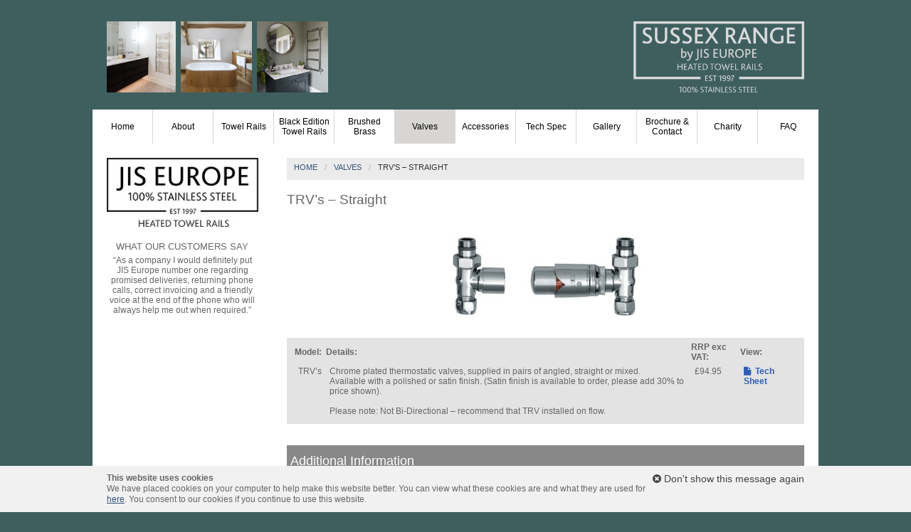

--- FILE ---
content_type: text/html; charset=UTF-8
request_url: http://www.sussexrange.co.uk/heated-towel-rail-valves/trvs/
body_size: 9974
content:
<!DOCTYPE html>
<html>
<head>
	<meta charset="utf-8">
<meta http-equiv="X-UA-Compatible" content="IE=edge,chrome=1">
<title>TRV’s – Straight &ndash; The Sussex Range</title>
<meta name="description" content="The Sussex Range">
<meta name="keywords" content="The Sussex Range">
<meta name="author" content="360ss.com" />

<meta name="viewport" content="width=device-width, initial-scale=1">
<link rel='shortcut icon' type='image/x-icon' href='/favicon.ico' />

<!--<link type="text/css" rel="stylesheet" href="http://fast.fonts.net/cssapi/87db6318-d6ca-4ffc-ac31-e4c50b82cf05.css"/>-->
<link href="https://maxcdn.bootstrapcdn.com/font-awesome/4.7.0/css/font-awesome.min.css" rel="stylesheet" type="text/css">
<link href="/js/nivo-slider/nivo-slider.css" rel="stylesheet" type="text/css">
<link href="/js/nivo-slider/themes/default/default.css" rel="stylesheet" type="text/css">
<link href="http://www.sussexrange.co.uk/css/jquery-ui-1.10.3.custom.min.css" media="all" type="text/css" rel="stylesheet">
<link href="http://www.sussexrange.co.uk/css/lightbox.css" media="all" type="text/css" rel="stylesheet">

<!-- bxSlider CSS file -->
<link href="/css/jquery.bxslider.css" rel="stylesheet" />

<link href="http://www.sussexrange.co.uk/css/bootstrap-grid.css" media="all" type="text/css" rel="stylesheet">
<link href="http://www.sussexrange.co.uk/css/main_style.css?v=20260121020143" media="all" type="text/css" rel="stylesheet">

</head>
<body>
	<div class="header">
	<div class="wrapper">
		<div id="mobile_menu">
			<a href="#null"><i class="fa fa-bars"></i></a>
		</div>

		<div class="row">
			<div class="col-sm-6 col-sm-push-6 col-xs-12">
				<div class="header-logo">
					<a href="/"><img src="/img/sussex-range-logo-2024_v2.png" alt="The Sussex Range" title="Stainless Steel Heated Towel Rails - The Sussex Range" /></a>
				</div>
			</div>
			<div class="col-sm-6 col-sm-pull-6 col-xs-12 hidden-xs">
				<div class="header-image">
					<img src="/img/sussex_range_banner.png" title="Stainless Steel Towel Rails" alt="Stainless Steel Towel Rails">
				</div>
			</div>
		</div>

		<div class="clearfix"></div>
	</div>
</div>
<div class="clearfix"></div>


<div class="row mobileMenu_toggler">
	<div class="col-xs-12">
		<div class="toggler_container" onclick="toggleMobileMenu()"><i class="fa fa-bars" aria-hidden="true"></i></div>
	</div>
</div>
<div class="clearfix"></div>



	<div class="wrapper main-content">
		<div class="navRow">
	<div class="nav">
	<ul>
								<li class="">
				<a href="/">Home  </a>
							</li>
								<li class="">
				<a href="/about-heated-towel-rails">About  </a>
							</li>
								<li class="">
				<a href="/heated-towel-rails">Towel Rails  </a>
							</li>
								<li class="">
				<a href="/black-edition-towel-rails">Black Edition Towel Rails  </a>
							</li>
								<li class="">
				<a href="/brushed-brass">Brushed Brass  </a>
							</li>
								<li class="active">
				<a href="/heated-towel-rail-valves">Valves  </a>
							</li>
								<li class="">
				<a href="/heated-towel-rail-accessories">Accessories  </a>
							</li>
								<li class="">
				<a href="/heated-towel-rail-technical">Tech Spec  </a>
							</li>
								<li class="">
				<a href="/heated-towel-rail-gallery">Gallery  </a>
							</li>
								<li class="">
				<a href="/brochure">Brochure & Contact  </a>
							</li>
								<li class="">
				<a href="/charity">Charity  </a>
							</li>
								<li class="">
				<a href="/faq">FAQ  </a>
							</li>
							</ul>
	</div>
</div>
<div class="clearfix"></div>		<div class="row">
			<div class="col-md-9 col-md-push-3 col-sm-12 content-inner">
											<ul class="breadcrumb"><li><a href="">Home</a></li><li><a href="">Valves</a></li><li class="active" data-url="">TRV’s – Straight</li></ul>						<h1 class="">TRV’s – Straight</h1>
					
												<div class="col-xs-12 product-image--wrapper">
								<div class="product-image">
																												<a data-lightbox="gallery" data-title="" href="/img/page_images/HD_Straight TRV's_VFSTRV-0.jpg">
																		<img src="/img/page_images/Straight TRV's_VFSTRV (Custom).jpg" alt="">
																			</a>
																	</div>
							</div>
										<!-- element[103] -->
<table border="1" cellpadding="1" cellspacing="1" class="products--data-table" style="padding:5px 10px;">
	<thead>
		<tr>
			<th scope="col">Model:</th>
			<th scope="col">Details:</th>
			<th scope="col">RRP exc VAT:</th>
			<th scope="col">View:</th>
		</tr>
	</thead>
	<tbody>
		<tr>
			<td>TRV&rsquo;s</td>
			<td>Chrome plated thermostatic valves, supplied in pairs of angled, straight or mixed.<br />
			Available with a polished or satin finish. (Satin finish is available to order, please add 30% to price shown).<br />
			<br />
			Please note: Not Bi-Directional &ndash; recommend that TRV installed on flow.</td>
			<td>&pound;94.95</td>
			<td><a href="/public/uploads/file/Straight-TRV_201912.pdf"><i class="fa fa-file">&nbsp;</i>&nbsp;Tech Sheet</a><br />
			&nbsp;</td>
		</tr>
	</tbody>
</table>

<div class="content-box content-box__blue">
<h2>Additional Information</h2>

<h3>Straight TRVs</h3>

<p>Chrome plated thermostatic valves. Available with a polished or satin finish.</p>

<p>Product code: VFSTRV</p>

<p>When ordering satin valves, please add &lsquo;S&rsquo; to the product code.</p>

<h3>Mixed TRVs</h3>

<p>Chrome plated thermostatic valves. Available in polished or satin.</p>

<p>Product code: VMTRV</p>

<p>When ordering satin valves, please add &lsquo;S&rsquo; to the product code.<br />
<br />
<br />
NOTE: All valves are guaranteed for 5 years</p>
</div>

<!-- /element[103] -->

							</div>
			<div class="col-md-3 col-md-pull-9 col-sm-12 sidebar">
				<!-- element[102] -->
<img alt="JIS Europe Ltd" class="guarantee-logo" src="/public/uploads/image/jis-logo.jpg" title="JIS Europe Ltd" />
<!-- /element[102] -->

<!-- element[97] -->
<div class="sidebar-testimonial">
<h6 style="text-align: center; font-weight: normal; font-size: 1.3rem;">WHAT OUR CUSTOMERS SAY</h6>

<div style="text-align: center;">&ldquo;As a company I would definitely put JIS Europe number one regarding promised deliveries, returning phone calls, correct invoicing and a friendly voice at the end of the phone who will always help me out when required.&rdquo;</div>
</div>

<!-- /element[97] -->

			</div>
		</div>
	</div>
	<div id="footer">
	<div class="wrapper">

		<div id="footer_bottom">
			<div id="ftb_contact">
					Website designed by <a href="http://www.marshgraphicdesign.co.uk/" target="_blank" id="i360">Marsh</a><br/>
					Website build by <a href="http://www.360ss.com/" target="_blank" id="i360">360</a>	
			</div>
			<div id="ftb_copy">
					&copy; Copyright JIS 2003 &ndash; 2026<br/>
					<a href="/downloads/Privacy_Policy.pdf">Privacy Policy</a>
			</div> 
			<div id="ftb_social_links">
								<a href="https://www.instagram.com/jiseuropeltd" target="_blank"><i class="fa fa-3x fa-instagram" aria-hidden="true"></i></a>
			</div>
			<div class="clearfix"></div>
		</div>
		
		<div class="clearfix"></div>
	</div>
</div>

<script src="//ajax.googleapis.com/ajax/libs/jquery/1.11.1/jquery.min.js"></script>
<script>window.jQuery || document.write('<script src="/js/jquery-1.11.1.min.js"><\/script>')</script>

<script type="text/javascript" src="/js/jquery.validate.min.js"></script>
<script type="text/javascript" src="/js/jquery-ui-1.10.3.custom.min.js"></script>
<script type="text/javascript" src="/js/jquery.raty.js"></script>

<!-- image zoom functionality - see http://www.elevateweb.co.uk/image-zoom -->
<script type="text/javascript" src="/js/jquery.elevateZoom-3.0.8.min.js"></script>

<script type="text/javascript" src="/js/lightbox.min.js"></script>

<!-- bxSlider Javascript file -->
<script src="/js/jquery.bxslider.min.js"></script>

<script src="/js/velocity.min.js"></script>
<script src="/js/velocity.ui.min.js"></script>

<script type="text/javascript" src="/js/main.js?ver=20180110"></script>
<script src="/js/calculator.js"></script>

<div id="cookie_banner">
	<div class="wrapper">
		<span id="cookie_close_btn"><i class="fa fa-times-circle"></i> Don't show this message again</span>
		<p><strong>This website uses cookies</strong></p>
		<p>We have placed cookies on your computer to help make this website better. You can view what these cookies are
			and what they are used for <a href="/cookies">here</a>. You consent to our cookies if you continue to use this website.</p>
	</div>
</div>

<script>
$(function() {
	if (readCookie("cookie-banner")==null) {
		$('#cookie_banner').slideDown();
	}
    $("#cookie_banner").on("click", "#cookie_close_btn",function(){ 
        hideBanner();
    });
});

function hideBanner() {
	createCookie('cookie-banner', 'hidden', 365);
	$('#cookie_banner').slideUp();
}

//Cookies
function createCookie(name, value, days) {
	if (days) {
		var date = new Date();
		date.setTime(date.getTime() + (days * 24 * 60 * 60 * 1000));
		var expires = "; expires=" + date.toGMTString();
	}
	else var expires = "";
	document.cookie = name + "=" + value + expires + "; path=/";
}
function readCookie(name) {
	var nameEQ = name + "=";
	var ca = document.cookie.split(';');
	for (var i = 0; i < ca.length; i++) {
		var c = ca[i];
		while (c.charAt(0) == ' ') c = c.substring(1, c.length);
		if (c.indexOf(nameEQ) == 0) return c.substring(nameEQ.length, c.length);
	}
	return null;
}
function eraseCookie(name) {
	createCookie(name, "", -1);
}
</script>
<script>
  (function(i,s,o,g,r,a,m){i['GoogleAnalyticsObject']=r;i[r]=i[r]||function(){
  (i[r].q=i[r].q||[]).push(arguments)},i[r].l=1*new Date();a=s.createElement(o),
  m=s.getElementsByTagName(o)[0];a.async=1;a.src=g;m.parentNode.insertBefore(a,m)
  })(window,document,'script','//www.google-analytics.com/analytics.js','ga');

  ga('create', 'UA-73833936-1', 'auto');
  ga('send', 'pageview');
</script></body>
</html>

--- FILE ---
content_type: text/css
request_url: http://www.sussexrange.co.uk/css/main_style.css?v=20260121020143
body_size: 46107
content:
@charset "utf-8";

html, body, div, span, applet, object, iframe,
h1, h2, h3, h4, h5, h6, p, blockquote, pre,
a, abbr, acronym, address, big, cite, code,
del, dfn, em, font, img, ins, kbd, q, s, samp,
small, strike, strong, sub, sup, tt, var,
dl, dt, dd, ol, ul, li,
fieldset, form, label, legend,
table, caption, tbody, tfoot, thead, tr, th, td {
	margin: 0;
	padding: 0;
	border: 0;
	outline: 0;
}
*, *:before, *:after {-moz-box-sizing:border-box; -webkit-box-sizing:border-box; box-sizing:border-box;}
/* remember to define focus styles! */
:focus {
	outline: 0;
}

/* === colours ===
#000000
#315472
#345376
#353535
#666666
#66839b
#a7a9ac
#cccccc
#d3dde6
#EBEFF1
#F2F2F2
#ffffff
*/

html {
	overflow-y: scroll;
	height: 101%;
	background-attachment: fixed;
	background-color: #3E5F5E;
    font-size: 10px;
}

body {
	font-family: Verdana, sans-serif;
	font-size:1.4rem;
	font-style: normal;
	font-weight: 400;
	text-align:left;
	color:#666666;
	line-height: normal;
}

ol, ul {
	list-style: none;
    margin:0 0 20px 0;
}
img {
	max-width:100%;
}

h1 {
	font-size:1.9rem;
	line-height:1.4;
	color:#666666;
	margin-bottom:20px;
}
h2 {
	font-size:18px;
	line-height:1.4;
	margin-bottom:15px;
}
h3 {
	font-size:14px;
	line-height:1.4;
	color:#444;
	margin-bottom:15px;
}

h4{
	font-size:1.5rem;
	color:#444;
	margin-bottom:15px;
}

h5{
	font-size: 17px;
	font-size: 1.7rem;
	margin-bottom: 3px;
}

h6{
    font-size: 1.5rem;
    font-weight: bold;
    margin-bottom: 5px;
}

h1, h2, h5 {
    font-weight: normal;
}

p {
	font-family: Verdana, sans-serif;
	font-size:1.2rem;
	line-height:1.25;
	font-weight: 400;
	margin:0 0 1.5rem 0;
}
hr{
	border: 0;
    height: 1px;
    background: #c4c4c4;
}
a:link, a:visited, a:active {color:#345376; text-decoration:underline;}
a:hover {text-decoration:none;}

input, textarea, select {
	border:1px solid #c4c4c4;
	text-align:left;
	padding:2px;
	font-size:14px;
	line-height:18px;
	width:auto;
	color:#444;
}
input[type="checkbox"]{
	width:auto;
}
input[type="submit"]{
	cursor:pointer;
}
textarea{
	min-height:150px;
	width:100%;
}
.standard-form label,
.standard-form input,
.standard-form textarea,
.standard-form select{
	margin:0 0 10px 0;
}
.standard-form label{
	display:block;
}
.label-checkbox{
	font-size:12px;
}
.label-checkbox input{
	margin:0;
	display: inline-block;
	vertical-align: bottom;
}

.no-float {float:none !important}
.hover:hover {
	opacity:0.8;
	-moz-opacity:0.8;
	-webkit-opacity:0.8;
	transition:0.5s ease;
	-webkit-transition:0.5s ease;
	-moz-transition:0.5s ease;
}
.clearfix:before, .clearfix:after {content:" "; display:table}
.clearfix:after {clear:both}
.clearfix { *zoom:1;}

.no-display{
	display:none;
}
.disabled{
	color:#8295a8;
}
.text-center{
	text-align:center;
}

.row--no-margin{
	margin: 0 !important;
}

.wrapper {
	margin:0 auto;
	max-width:1020px;
	width:100%;
	text-align:left;
	position:relative;
	padding:0 20px;
}

.page-title{
	padding:0 0 20px 0;
	margin:0 0 20px 0;
	border-bottom:1px solid #c4c4c4;
}
.page-title-small{
	padding:0 0 10px 0;
	margin:0 0 20px 0;
	border-bottom:1px solid #c4c4c4;
}

/*====================================================
		Start Content css
======================================================*/

.sidebar{
	padding-right: 1rem !important;
	float: left;
}
.guarantee-logo{
	margin: 0 auto 20px auto;
	max-width: 100%;
	display: block;

}
.sidebar-testimonial{
	margin-top: 2rem;
	font-size: 1.2rem;
}
.electric-option{
	/*background-color: #EBEFF1;*/
	background-color: #e3e3e3;
	padding: 1rem;
}
.electric-option p{
	font-size: 1.2rem;
}

.main-content{
	background-color: #ffffff;
	padding-bottom: 4rem;
	font-size: 1.2rem;
}
.main-content p{
	font-size: 1.2rem;
}
.main-content > .row:last-of-type{
	margin-bottom: 0;
}
.main-content.home-content,
.main-content.home-content p{
	font-size: 1.4rem;
	line-height: 1.5;
}

.content-inner{
	padding-left: 3rem !important;
}

.main-content ul{
	list-style: disc outside;
    margin: 0 0 2rem 2rem;
}
.main-content ul li:not(:last-child){
	margin-bottom: 0.5rem;
}

#rangeSelect{
	margin-bottom: 2rem;
}

.subpage-boxes{
	background-color: #d3dde6;
	background-color: #e3e3e3;
	padding: 1rem 1rem 0 1rem;
}
.subpage-box{
	background-color: #ffffff;
	width: calc(50% - 0.5rem) !important;
	text-align: center;
	padding: 0.5rem !important;
	margin-bottom: 1rem;
}
.subpage-box__no-secondary-image{
	/*padding-bottom: 7.8rem !important;*/
}
.subpage-box:nth-child(odd){
	margin-right: 1rem;
}
.subpage-box--title{
	margin: 1rem 0;
}

.subpage-box--title span{
	font-size: 0.8em;
}

.subpage-box--link{
	text-decoration: none !important;
	color: #666666 !important;
}
.subpage-box--caption{
	font-size: 1.2rem;
	min-height: 1.6rem;
}
.subpage-box--image{
	margin-top: 1rem;
	max-width: 100%;
	max-height: 250px;
}
.subpage-box--image--secondary{
	max-height: 6rem;
	width: auto;
}
.subpage-box--image--secondary img{
	max-height: 100%;
}

.subpage-box--image--secondary.move{
	position: absolute;
	left: 0;
	right: 0;
	bottom: 2rem;
	margin: 0 auto;
}

.content-image__basePage{
	padding: 0 !important;
}





.product-image--wrapper{
	padding: 0 !important;
	text-align: center;
	margin-bottom: 1rem;
}
.product-image{
    position: relative;
    width: 100%;
    text-align: center;
}
/*.product-image:before{
    content: " ";
    display: block;
    padding-top: 100%;
}*/
.product-image img{
	max-height: 100%;
	width: auto;
/*	position: absolute;
	top: 0;
	left: 0;
	right: 0;*/
	margin: 0 auto;
}

/* ~~~~~~~~~~ */
.products--data-table {
	width: 100%;
	margin-bottom: 20px;
	font-size: 1.2rem;
	clear:both;
	/*background: #EBEFF1;*/
	background: #e3e3e3;
	padding: 5px 10px;
}
.products--links-table {
	width: 100%;
	margin-bottom: 20px;
	margin-top: -20px;
	font-size: 1.2rem;
	clear:both;
	/*background: #EBEFF1;*/
	background: #e3e3e3;
	padding: 5px 10px;
}
.products--data-table tr {
	margin-bottom: 1rem;
}
.products--data-table th {
	text-align: left;
	font-weight: bold;
}
.products--data-table td {
	padding: 5px;
	vertical-align: top;
}
.products--data-table a {
	text-decoration: none;
}

@media screen and (max-width:767px){
	/* Responsive Data Tables - https://css-tricks.com/responsive-data-tables/ */

	/* Force table to not be like tables anymore */
	table.products--data-table, .products--data-table thead, .products--data-table tbody, .products--data-table th, .products--data-table td, .products--data-table tr {
		display: block;
	}
	/* Hide table headers (but not display: none;, for accessibility) */
	.products--data-table thead tr {
		position: absolute;
		top: -9999px;
		left: -9999px;
	}
	.products--data-table tr {
		border: 1px solid #ccc;
	}
	.products--data-table td {
		/* Behave  like a "row" */
		border: none;
		border-bottom: 1px solid #eee;
		position: relative;
		padding-left: 50%;
	}
	.products--data-table td:before {
		/* Now like a table header */
		position: absolute;
		/* Top/left values mimic padding */
		top: 6px;
		left: 6px;
		width: 45%;
		padding-right: 10px;
		white-space: nowrap;
	}
	/* Label the data */
	.products--data-table td:nth-of-type(1):before { font-weight: bold; content: "Model:"; }
	.products--data-table td:nth-of-type(2):before { font-weight: bold; content: "Dimensions:"; }
	.products--data-table td:nth-of-type(3):before { font-weight: bold; content: "BTU:"; }
	.products--data-table td:nth-of-type(4):before { font-weight: bold; content: "Watts:"; }
	.products--data-table td:nth-of-type(5):before { font-weight: bold; content: "RRP*:"; }
	.products--data-table td:nth-of-type(6):before { font-weight: bold; content: "View"; }
}

/* ~~~~~~~~~~ */

.content-box{
	padding: 1rem 0.5rem;
	margin-top: 3rem;
	margin-bottom: 1rem;
}
.content-box__blue{
	background-color: #66839B;
	background-color: #888888;
}
.content-box__blue *{
	color: #ffffff;
}


.heading-block{
	padding: 0.4rem;
	clear: both;
}
.heading-block--tech{
	padding: 1.4rem;font-weight: bold;
	background-color: #111;
}
.heading-block .fa{
	margin-right: 1rem;
}
.products--data-table a{
	color: #2f5eb5  !important;
	font-weight: bold;
}
.heading-block--dark-blue,
.heading-block--dark-blue a
{
	background-color: #315472;
	background-color: #555555;
	color: #ffffff;
}
.heading-block--blue,
.heading-block--blue a{
	background-color: #66839B;
	background-color: #777777;
	color: #ffffff;
}

.gallery-images {
 	max-width: 700px;
  	margin: 0.7rem;
}

.gallery-images--image:after {
	content: '';
  	display: block;
  	clear: both;
}

.gallery-images--image {
	width: calc((100% / 4) - 0.9rem);
	padding: 0.3rem;
}

.gallery-images--image img {
 	width: 100%;
 	visibility: visible;
}

.grid-item--width2 { width: 320px; }
.grid-item--width3 { width: 480px; }
.grid-item--width4 { width: 640px; }

.grid-item--height2 { height: 200px; }
.grid-item--height3 { height: 260px; }
.grid-item--height4 { height: 360px; }


.heat-calculator{
	/*background-color: #EBEFF1;*/
	background-color: #e3e3e3;
	padding: 1rem;
	font-size: 1.4rem;
}


/*====================================================
		End Content css
======================================================*/



.error{
	color:#de4949;
}
.error-box{
	color:#de4949;
	margin:5px;
}
.success{
	color:#3c763d;
}
.success-box{
	color:#3c763d;
    margin:5px;
}

iframe{
	max-width:100%;
	width:100%;
}

a.button,
.button{
	background: none;
	display: inline-block !important;
	padding: 15px 35px;
	line-height: 20px;
	text-decoration: none;
	font-size:14px;
	color:#fff;
	border:2px solid #FFF;
	text-align:center;
	font-family: Verdana, sans-serif;
	font-size:12px;
	text-transform:uppercase;
	-webkit-transition: all 500ms ease-out 0s;
    -moz-transition: all 500ms ease-out 0s;
    -o-transition: all 500ms ease-out 0s;
    transition: all 500ms ease-out 0s;
	cursor:pointer;
}
a.button:hover,
.button:hover{
	background:#fff;
	color:#444;
}

a.button-purple,
.button-purple{
	background: #4d2a67;
	color:#FFF;
	border:0;
}
a.button-purple:hover,
.button-purple:hover{
	background: #3b0d4e;
	color:#999;
}

a.button-blue,
.button-blue{
	background: #66839B;
	color:#FFF;
	border:0;
	text-transform: none;
	font-weight: bold;
}
a.button-blue:hover,
.button-blue:hover{
	background: #66839B;
	color:#FFF;
	border:0;
}

a.button-small,
.button-small{
	padding: 8px 25px;
	width:auto;
}


.breadcrumb{
	list-style:none !important;
	overflow:hidden;
	margin:0 0 15px 0 !important;
	color:#333333;
	background-color: #ebeff1;
	background-color: #ebebeb;
	padding: 0.7rem 1rem;
	text-transform: uppercase;
	font-size: 1.1rem;
}
.breadcrumb li{
	float:left;
}
.breadcrumb li:not(:first-child):before{
	content: "/";
	color: #aaaaaa;
	margin: 0 1rem;
}
.breadcrumb li a{
	font-weight:normal;
	text-decoration: none;
}

.see-more-link{
	color:#4d2a67 !important;
	text-decoration:none !important;
	text-transform:uppercase !important;
	font-size:10px;
	font-weight:600;
}
.see-more-link:after{
	font-family:"FontAwesome";
	content:"\f101";
	margin:0 0 0 3px;
}
.back-link{
	color:#4d2a67 !important;
	text-decoration:none !important;
	text-transform:uppercase !important;
	font-size:10px;
	font-weight:600;
}
.back-link:before{
	font-family:"FontAwesome";
	content:"\f100";
	margin:0 3px 0 0;
}

/*====================================================
		Cookie bar css
======================================================*/
#cookie_banner{
    position:fixed;
    bottom:0px;
    left:0px;
    width:100%;
    padding:10px;
    z-index:44499;
    background:#f1f1f1;
    display:none;
}
#cookie_close_btn{
    float:right;
    color:#444;
    cursor:pointer;
}
#cookie_banner p{
    margin:0;
}
/*====================================================
		Pagination css
======================================================*/
.pagination-bar {
	color:#333;
	overflow:hidden;
	padding:0 0 25px 0;
	width:100%;
	font-size:12px;
}
.pagination-bar .count{
	float:left;
	line-height:24px;
}
.pagination-bar .pages{
	float:right;
	line-height:24px;
}
.pagination-bar .pages ul{
	list-style:none;
}

.pagination-bar .pages ul li{
	float:left;
	margin:0 0 0 10px;
}

.mix-bar{
	float:left;
	width:100%;
	padding:20px 0;
}
#sortby_wrp{
	float:left;

}
#sortby_wrp > label{
	margin:0 10px 0 0;
	font-size:12px;
	color:#444;
}
#sortby_wrp > select{
	cursor:pointer;
	max-width:135px;
	height:30px;
	border:1px solid #c4c4c4;
	padding:0 3px;
	font-size:12px;
	width:auto;
}
#sortby_filter > option{
	padding:0 5px;
}
.pagenav {font-size:12px; float:right;}
.pagenav a, .pagenav span {display:block; float:left; margin:0 0 0 10px; color:#000; }
.pagenav a { text-decoration:none;}
.pagenav a:hover { text-decoration:underline;}
.pagenav a.nextprev {font-weight:normal;}
.pagenav .disabled{
	color:#999;
}

a.displayAll{margin:0 10px 0 2px;}
span.displayAll{margin:0 10px 0 2px;}

/**===================================
			Grid
====================================*/
.row{
	margin: 0 0 40px -30px;
}
.row:before,
.row:after {
    content: " ";
    display: table;
}
.row:after {
    clear: both;
}
.row {
	clear:both;
    *zoom: 1;
}
.row.no-margin{
	margin-bottom:0;
}
.row.margin-to-columns{
	margin-bottom:0;
}
.row.margin-to-columns div[class*="col-"]{
	margin-bottom:40px;
}

.row.minimal-margin{
	margin-bottom:20px;
}

.pull-right{
	float: right !important;
}

div[class*="col-"]{
	padding:0 0 0 30px;
	float:left;
}

.col-1-1{
	width:100%;
}
.col-1-2{
	width:50%;
}
.col-1-3{
	width:33.33333333333333%;
}
.col-2-3{
	width:66.66666666666667%;
}
.col-1-5{
	width:20%;
}
.col-2-5{
	width:40%;
}
.col-3-5{
	width:60%;
}
.col-1-4{
	width:25%;
}
.col-1-6{
	width:16.66666666666667%;
}
.col-3-4{
	width:75%;
}

@media screen and (min-width:1024px){
	.col-large-1-1{
		width:100%;
	}
	.col-large-1-2{
		width:50%;
	}
	.col-large-1-3{
		width:33.33333333333333%;
	}
	.col-large-2-3{
		width:66.66666666666667%;
	}
	.col-large-2-5{
		width:40%;
	}
	.col-large-1-5{
		width:20%;
	}
	.col-large-3-5{
		width:60%;
	}
	.col-large-1-6{
		width:16.66666666666667%;
	}
	.col-large-1-4{
		width:25%;
	}
	.col-large-3-4{
		width:75%;
	}
	.large-hidden{
		display:none;
	}
}
@media screen and (min-width:768px) and (max-width:1023px){
	.col-medium-1-1{
		width:100%;
	}
	.col-medium-1-2{
		width:50%;
	}
	.col-medium-1-3{
		width:33.33333333333333%;
	}
	.col-medium-2-3{
		width:66.66666666666667%;
	}
	.col-medium-1-5{
		width:20%;
	}
	.col-medium-2-5{
		width:40%;
	}
	.col-medium-3-5{
		width:60%;
	}
	.col-medium-1-6{
		width:16.66666666666667%;
	}
	.col-medium-1-4{
		width:25%;
	}
	.col-medium-3-4{
		width:75%;
	}
	.medium-hidden{
		display:none;
	}
}
@media screen and (min-width:480px) and (max-width:767px){
	.col-small-1-1{
		width:100%;
	}
	.col-small-1-2{
		width:50%;
	}
	.col-small-1-3{
		width:33.33333333333333%;
	}
	.col-small-2-3{
		width:66.66666666666667%;
	}
	.col-small-1-5{
		width:20%;
	}
	.col-small-2-5{
		width:40%;
	}
	.col-small-3-5{
		width:60%;
	}
	.col-small-1-6{
		width:16.66666666666667%;
	}
	.col-small-1-4{
		width:25%;
	}
	.col-small-3-4{
		width:75%;
	}
	.small-hidden{
		display:none;
	}
}
@media screen and (max-width:479px){
	.col-tiny-1-1{
		width:100%;
	}
	.col-tiny-1-2{
		width:50%;
	}
	.col-tiny-1-3{
		width:33.33333333333333%;
	}
	.col-tiny-2-3{
		width:66.66666666666667%;
	}
	.col-tiny-1-5{
		width:20%;
	}
	.col-tiny-2-5{
		width:40%;
	}
	.col-tiny-3-5{
		width:60%;
	}
	.col-tiny-1-6{
		width:16.66666666666667%;
	}
	.col-tiny-1-4{
		width:25%;
	}
	.col-tiny-3-4{
		width:75%;
	}
	.tiny-hidden{
		display:none;
	}
}
@media screen and (max-width:319px){
	.col-nano-1-1{
		width:100%;
	}
	.col-nano-1-2{
		width:50%;
	}
	.col-nano-1-3{
		width:33.33333333333333%;
	}
	.col-nano-2-3{
		width:66.66666666666667%;
	}
	.col-nano-1-5{
		width:20%;
	}
	.col-nano-2-5{
		width:40%;
	}
	.col-nano-3-5{
		width:60%;
	}
	.col-nano-1-6{
		width:16.66666666666667%;
	}
	.col-nano-1-4{
		width:25%;
	}
	.col-nano-3-4{
		width:75%;
	}
	.nano-hidden{
		display:none;
	}
}

/*================================================================================
									HEADER
================================================================================*/
.header {
	float:left;
	width:100%;
	padding:20px 0;
	position:relative;
    z-index:3;
    background:#66839b;
    background-color: #3E5F5E;
}
.header-logo {
	float:right;
	margin-top: 10px; 
	max-width: 100%;
}
.header-logo a{
	color:#fff;
	display:inline-block;
	width:100%;
	/*max-width: 320px;*/
}
.header-logo img{
	max-height: 100px;
}

.header > .wrapper > .row{
	margin-bottom: 0;
}

.header-image{
	/*max-width: 314px;*/
	margin-top: 10px;
}
.header-image img{
	max-height: 100px;
}


#mobile_menu{
	width:100%;
	font-size:20px;
	line-height:22px;
	position:relative;
	display:none;
}
#mobile_menu a{
	position:absolute;
	top:-20px;
	left:0;
	display:inline-block;
	padding:5px 10px;
	background-color:#66839b;
	color:#fff;
	text-decoration:none;
}

.site-tagline{
	background-color: #a7a9ac;
	padding: 2rem;
	color: #ffffff;
	text-align: center;
	font-weight: normal;
}

.mobileMenu_toggler {
	margin-bottom: 0!important;
}

.mobileMenu_toggler .toggler_container {
	cursor: pointer;
	padding: 10px 0;
	display: none;
	background-color: #3E5F5E;
	text-align: center;
	font-size: 25px;
	color: white;
	border-top: 1px solid #D7D6D4;
}

/*================================================================================
									FOOTER
================================================================================*/
#footer {
    margin:0;
	float:left;
	width:100%;
	background-color:#a7a9ac;
	color:#fff;
	background-color: #3E5F5E;
}
#footer a{
	color:#fff;
	text-decoration:none;
	line-height:1.4;
}
#footer a:hover{
	text-decoration:underline;
}
#footer_contact{
	float:right;
	text-align:right;
}

#footer_bottom{

    padding: 15px 0 20px 0;
}
#ftb_copy{
	float:left;
}
#ftb_contact{
	float:right;
}
#ftb_copy, #ftb_contact,
#ftb_copy a, #ftb_contact a{
	color: #6A9796 !important;
}
#ftb_social_links{
	width:250px;
	margin:auto;
	text-align:center
}
#ftb_social_links a {
	margin:0 5px;
}
#wd360, #i360 {float:none;}
a#i360, a#ftb_email{}


/*================================================================================
						start of home page hero
================================================================================*/
.slider-wrapper {
	height: 100%;
	position:relative;
	margin:0 0 40px 0;
}

#prevBtn a{
	position:absolute;
	top:175px;
	left:-25px;
	width:50px;
	height:50px;
	background-image:url(/img/LeftArrow.png)
}
#nextBtn a{
	position:absolute;
	top:175px;
	right:-25px;
	width:50px;
	height:50px;
	background-image:url(/img/RightArrow.png)
}
#prevBtn a:active{
	left:-26px;
}
#nextBtn a:active{
	right:-26px;
}

/*================================================================================
							Navigation
================================================================================*/
.nav {
    display: table;
    table-layout: fixed;
    width: 100%;
}
.nav ul {
    display: table-row;
    margin: 0;
    padding: 0;
}
.nav ul li {
    list-style: none;
    display: table-cell;
    text-align: center;
	vertical-align: middle;
}
.nav > ul li:not(:last-child) {
	border-right: 1px solid #D7D6D4;
}
.nav li a {
    display: block;
	padding: 10px 5px;
	text-decoration:none !important;
	color: #000000 !important;
	transition: 0.5s;
}
.nav li:hover, .nav li.active {
	background-color: #D7D6D4;
}

.navRow {
	margin:0 -20px 20px -20px;
	font-size: 1.2rem !important;
}

/*
.navRow {
	text-align: center;
	margin-bottom: 15px;
}
.nav-container{
	font-size:13px;
	font-weight:400;
	width:100%;
	margin-bottom: 0;
	background-color: #ffffff;
}
.nav-container > .row{
	margin-bottom: 0;
}
.nav-container .wrapper{
	position:relative;
}
ul.nav{
	text-align: center;
    margin:10px 0 8px 0;
    list-style-type: none;
    font-size: 13px;
	display: inline-block;
}
.nav a{
	text-decoration:none;
	color: #000000;
}
.nav > li{
	float:left;
	display: inline-block;
}
.nav > li:not(:last-child) > a{
	border-right: 1px solid #D7D6D4;
}
.nav > li > a{
	padding: 10px 10px;
	height: 100%;
	display: block;
	transition: 0.5s;
}

.dropdown-wrp{
	position:absolute;
	top:50px;
	left:20px;
	right:20px;
	background:#66839b;
	box-shadow: 0 8px 4px -4px #e1e1e1;
	z-index:1;
	padding:20px;
	-webkit-transition: all 500ms ease-out 0s;
    -moz-transition: all 500ms ease-out 0s;
    -o-transition: all 500ms ease-out 0s;
    transition: all 500ms ease-out 0s;
	visibility:hidden;
	opacity:0;
}
.nav > li:hover > a,
.nav > li.active > a,
.nav li li a:hover{
	background-color: #D7D6D4;
}

.nav > li:hover > .dropdown-wrp{
	visibility:visible;
	opacity:1;
}
.dropdown-wrp > .dropdown-list {
	float:left;
	width:16.66666666666%;
	font-size:12px;
}
.dropdown-wrp > .dropdown-list li{
	margin:7px 0 0 0;
}
.dropdown-wrp > .dropdown-list li:first-child{
	margin:0;
}
.dropdown-wrp > .dropdown-list > li > a{
	font-size:14px;
	text-transform:uppercase;
	font-weight:600;
	display:inline-block;
	margin:0 0 15px 0;
}
*/

/*================================================================================
							Page CSS
================================================================================*/

.link-more-info{
	float: right;
	font-size: 12px;
	font-weight: normal;
}


.side-links li{
	margin:7px 0 0 0;
}
.side-links ul ul{
	padding:0 0 0 20px;
}

.archive-links li{
	margin:10px 0 0 0;
}
.archive-links li a{
	color:#444;
	text-decoration:none;
}
.archive-links ul ul{
	padding:0 0 0 20px;
	margin:0 0 10px 0;
}

/* blog results */
.blog-payload h1, .blog-payload h2 {margin-bottom:0;}
.blog-payload h2 a {color:#666666; text-decoration:none;}
.blog-payload a.link-text {text-decoration:none;}
.blog-payload img {}

.posts-list li{
	padding:0 0 25px 0;
	margin:0 0 25px 0;
	border-bottom:1px solid #c4c4c4;

}
.posts-list .link-text{
	margin:0;
}
.posts-list .post-img{
	max-width:100%;
	float:left;
	margin:0 20px 0 0;
}

.post-img-box {text-align:center;}
.post-img-box img {margin:auto; max-width:100%;}

.blog-post-box h3{
	margin:0 0 5px 0;
}
.blog-post-box p{
	font-size:12px;
}

.newsletter-form input[type="submit"]{
	float:right;
}

/* bx-slider overwrite */
.bx-wrapper .bx-viewport{
	box-shadow:none;
	border:0;
	left:0;
}
.bx-wrapper .bx-prev{
	left:-30px;
	background-image:url(images/custom_controls.png);
}
.bx-wrapper .bx-next{
	right:-30px;
	background-image:url(images/custom_controls.png);
}


.related-product-list li,
.section-product-list li {
	max-width:270px;
	width:100%;
}
.related-product-list .display-frame,
.section-product-list .display-frame {
	border:1px solid #c4c4c4;
	padding:10px;
	height:300px;
	position:relative;
}
.related-product-list .display,
.section-product-list .display  {
	background-repeat:no-repeat;
	background-position:50% 50%;
	background-size:auto 100%;
	margin:0;
}
.related-product-list .display img,
.section-product-list .display img {
	visibility:hidden;
}
.display-frame .sale-ribbon{
	color:#fff;
	text-transform:uppercase;
	padding:0;
	position:absolute;
	right:-10px;
	z-index:11;
}
.display-frame .sale-ribbon:before{
	content:" ";
	border-top:15px solid #db484e;
	border-bottom:15px solid #db484e;
	border-left:15px solid transparent;
	position:absolute;
	left:-15px;
}
.display-frame .sale-ribbon:after{
	content:" ";
	position:absolute;
	bottom:-10px;
	right:-10px;
	border-left:10px solid #a9262a;
	border-bottom:10px solid transparent;
	border-right:10px solid transparent;
}
.display-frame .sale-ribbon span{
	background-color:#db484e;
	padding:0 15px;
	line-height:30px;
	display:block;
}

.display-frame .overlay-button{
	position:absolute;
	top:45%;
	left:0;
	right:0;
	z-index:6;
	text-align:center;
	visibility:hidden;
}
.display-frame .overlay-button a.button{
	-webkit-transition: all 50ms ease-out 0s;
    -moz-transition: all 50ms ease-out 0s;
    -o-transition: all 50ms ease-out 0s;
    transition: all 50ms ease-out 0s;
}
.display-frame .overlay-button a.button:hover{
	background-color:#4d2a67;
	color:#fff;
}
.display-frame .display-frame-overlay{
	background-color:transparent;
	position:absolute;
	left:1px;
	right:1px;
	bottom:1px;
	top:1px;
	z-index:5;
	opacity:0.7;
	filter: alpha(opacity=70);
	visibility:hidden;
	-webkit-transition: all 500ms ease-out 0s;
    -moz-transition: all 500ms ease-out 0s;
    -o-transition: all 500ms ease-out 0s;
    transition: all 500ms ease-out 0s;
}
.display-frame:hover .display-frame-overlay{
	background:#FFF;
}
.display-frame:hover .display-frame-overlay,
.display-frame:hover .overlay-button{
	visibility:visible;
}
.display-frame .manu-text{
	text-align:center;
	font-size:12px;
	margin:0 0 5px 0;
}
.display-frame .prod-text{
	font-size:18px;
	line-height:22px;
	text-align:center;
	margin:0;
}

.frame-price,
.frame-add{
	text-align:center;
	padding:20px 5px;
	float:left;
	min-height:58px;
}
.frame-options{
	border-left:1px solid #c4c4c4;
	border-bottom:1px solid #c4c4c4;
	border-right:1px solid #c4c4c4;
	float:left;
	width:100%;
	height:60px;
	overflow:hidden;
}
.frame-price{
	width:35%;
	font-size:14px;
	line-height:18px;
	color:#4d2a67;
	font-family:Verdana, sans-serif;
	height:100%;
}
.frame-price.frame-price-sale{
	background-color:#db484e;
	color:#fff;
	padding:10px 3px;
}
.frame-price.frame-price-sale .rrp-value{
	font-size:12px;
	text-decoration:line-through;
	display:block;
}


.frame-add{
	font-size:12px;
	line-height:18px;
	width:65%;
	border-left:1px solid #c4c4c4;
	color:#444;
	height:100%;
	height:100%;
}

a.add-to-basket {
	text-transform:uppercase;
	text-decoration:none;
	color:#444;
}
a.add-to-basket:hover {
}
button.add-to-basket{
	border:0;
	background:none;
	cursor:pointer;
	color:#444;
	font-size: 12px;
	line-height: 18px;
	outline:0;
	padding:0;
	text-transform:uppercase;
}


.page-img-box{
	margin-bottom:30px;
}
.page-img-box .caption{
	border:1px solid #c4c4c4;
	padding:20px;
	font-size:12px;
	font-style:italic;
	border-top:0;
}




/* search */
.search-results-list li{
	float:left;
	width:100%;
	margin:0 0 10px 0;
}

/*================================================================================
						start of side menu
================================================================================*/
.store-side-menu {
	float:left;
	margin-top: 10px;
}

.dynamic-menu {
	float:left;
	width:100%;
	margin:40px 0 0 0;
}
.dynamic-menu:first-child{
	margin:0;
}
.dynamic-menu-title{
	float: left;
	width: 100%;
	padding: 10px 20px;
	font-weight: 600;
	font-size: 14px;
	line-height: 1;
	cursor: pointer;
	overflow: hidden;
	text-align: left;
	margin:0 0 20px 0;
	border-bottom:1px solid #66839b;
	text-transform:uppercase;
}
.dynamic-arrow{
	float:right;
	background-image:url('/images/Polygon3.png');
	background-repeat:no-repeat;
	background-position:50% 50%;
	width:16px;
	height:16px;
	-webkit-transition:-webkit-transform 0.4s linear 0s;
	-moz-transition:-moz-transform 0.4s linear 0s;
	-o-transition:-o-transform 0.4s linear 0s;
	transition:transform 0.4s linear 0s;
}
.dynamic-arrow-move{
	-webkit-transform:rotate(-180deg); /* Safari and Chrome */
	-moz-transform:rotate(-180deg);
	-o-transform:rotate(-180deg);
	-ms-transform:rotate(-180deg); /* IE 9 */
	transform:rotate(-180deg);
}
.dynamic-menu-options{
	margin:0;
	float:left;
	list-style:none;
	width:100%;
	display:none;
}
.dynamic-menu-open{
	display:block;
}
.dm-opt{
	float:left;
	width:100%;
	padding:5px 20px;
	color: #444;
	text-align: left;
	margin:3px 0;
	font-size:12px;
	line-height:16px;
}
.dm-opt.active{
	background-color:#66839b;
	color:#fff;
}
.dm-opt > label {
	width:100%;
	float:left;
	cursor: pointer;
	text-align: left;
}
.dm-opt  input[type="checkbox"] {
	width:auto;
	float:right;
	border:0;
	cursor: pointer;
}

.section-nav{
	float:left;
	width:100%;
	display:none;
	font-weight:normal;
}
.nav-lvl-0{
	display:block;
}
li.nav-selected{
	font-weight:bold;
}
.nav-opened > ul  > li{
	display:block;
}
.sub-section-nav{
	padding:0 0 0 20px;
}



/*================================================================================
								DEFAULT STORE CSS
================================================================================*/
.sections-row{
	text-align:center;
}
.section-box{
	display:inline-block;
	text-align:center;
}
.section-box img{
	visibility:hidden;
}
.section-box .display{
	background-repeat:no-repeat;
	background-position:50% 50%;
	background-size:auto 90%;
	margin:0 0 25px 0;
}
.section-box .display a{
	display:inline-block;
}

.section-product-list {
	margin:0 0 0 -30px;
}
.section-product-list li{
	float:left;
	padding:0 0 30px 30px;
	max-width:300px;
	width:33.33333333333333%;
}
.section-product-list .display-frame{
	height:240px;
}

.related-product-list {
	margin:0 0 0 -30px;
}
.related-product-list li{
	float:left;
	padding:0 0 30px 30px;
	max-width:300px;
	width:25%;
}
.related-product-list .display-frame{
	height:240px;
}

/*================================================================================
					start of product page
================================================================================*/
.product-display {
	float:left;
	width:100%;
	min-height:320px;
	margin:0 20px 0 0;
}

.main-img-wrp {
	float:left;
	text-align:center;
	overflow:hidden;
	position: relative;
	min-height:160px;
	width:100%;
	border:1px solid #c4c4c4;
	padding:20px;
}
.product-display .short-desc{
	font-weight:bold;
}
#product_gallery{
	width: 100%;
	height: 100px;
	padding:0;
}
.product-thumb{
	width:70px;
	height:90px;
	border:1px solid #e7e7e7;
	margin:10px 10px 10px 0;
	float:left;
	overflow:hidden;
	padding:10px;
	text-align:center;
}
.product-thumb  img{
	max-height:100%;
	cursor:pointer;
	overflow:hidden;
}
.product-thumb-last{
	margin:10px 0 10px 0;
}

.product-details {
	float: right;
	width:100%;
	padding:10px;
	background-color:#e1e1e1;
	border:1px solid #c4c4c4;
}
.product-details-list,
.product-details-list ul{
	padding:0;
	list-style:none;
	float:left;
	width:100%;
}
.product-details-list li ul li{
	text-align:right;
	width:50%;
	float:left;
}
.product-details-list li ul li:first-child{
	text-align:left;
}
.product-details-list > li{
	margin:3px 0;
	float:left;
	width:100%;
}
.product-details .price{
	color:#4d2a67;
	font-size:30px;
	font-family: Verdana, sans-serif;
	text-align:center;
}
.product-details .price .currency{
	font-size:0.8em;
}
.product-details .rrp-price{
	color:#db484e;
	text-decoration:line-through;
	font-size:20px;
	width:100%;
	display:inline-block;
}
.product-details .rrp-price .value{
	text-decoration:line-through;
}
.product-details .price-terms{
	font-size:12px;
	line-height:14px;
	margin:0;
}
.product-details .quantity{
	line-height:30px;
}
.option-quantity{
	height: 30px;
	width: 60px;
	border: 1px solid #c4c4c4;
	text-align: center;
	font-size: 14px;
}
#addToBasket{
	width:100%;
	margin:10px 0 0 0;
}
.ui-widget-header{
	background-color:#66839b;
}

.product-tags-list{
	float:left;
	width:100%;
	margin:0 0 0 -30px;
	line-height:18px;
}
.product-tags-list > li{
	float:left;
	width:50%;
	padding:0 0 10px 30px;
}
.product-tags-list li ul li{
	float:left;
	width:50%;
}
.product-tags-list li ul li:first-child{
	font-weight:600;
}
.product-tags-list li.clearfix{
	clear:both;
}

.social-wrp{
	width:100%;
	float:left;
	margin:0 0 20px 0;

}
.product-rating{
	float:left;
	display:inline-block;
	height:16px;
	line-height:16px;
}
.addthis-container{
	width:150px;
	display:inline-block;
	float:right;
}
.addthis-container a.addthis_button{
	float:right;
}

.product-price{
	color: #00377F;
	font-size: 14px;
	font-weight: bold;
	margin-bottom: 10px;
}

.product-sale-price{
	font-size: 14px;
	width:100%;
	float:left;
	margin:0;
	font-weight:bold;
	color: #FF0000;
	text-decoration:line-through
}

.product-status{
	width:100%;
	float:left;
}
.product-code{
	float: left;
	margin: 0 0 10px 0;
	color: #00377F;
}
.product-status-title{
	width:110px;
	float:left;
}
.status-green{
	color:#36b61d;
}
.status-red{
	color:#d32525;
}
.product-option{
	margin:0 0 15px 0;
}
select.productOpt{
	width: 187px;
	height: 28px;
	border: 2px solid #BDCFE0;
	text-align: center;
	color: #20449a;
	font-size: 12px;
	font-weight: bold;
	margin-top: 7px;
}
select.productOpt option{
	padding:0 7px 0 5px;
}

.product-add-basket{
	width: 100%;
	float: left;
}

.option-bar{
	height:35px;
	width:100%;
	float:left;
}
.option-value{

}
.option-label{
	width:100px;
	display:inline-block;
	margin:0 10px 0 0;
	color: #00377F;
	font-size: 14px;
}
.option-quantity{
	font-size: 16px;
	text-align: center;
}
#frmTotalTxt{
	margin:0 0 0 50px;
}
#frmTotal{
	margin:0 0 0 10px;
	font-size:20px;
}
#product_tab{
float:left;
}
.product_tab{
	float:left;
	height:45px;
	font-size:14px;
	padding:0 20px;
	margin:0 5px 0 0;
	background-color:#fff;
	border:2px solid #d7d7d7;
	border-radius: 20px 20px 0px 0px;
	border-bottom:0;
	cursor:pointer;
	line-height:45px;
}
.tab_selected {
	background-color: #00377F;
	border:0px solid #d7d7d7;
	color: #fff;
	border-radius: 20px 20px 0px 0px;
}
.product_tab_content {
	border: 2px solid #d7d7d7;
	margin-top: 45px;
	padding: 20px;
	width: 500px;
	color: #00377F;
}
.reviews-header{
	float:left;
	width:100%;
	padding:20px 0;
	margin:0 0 30px 0;
	border-bottom:1px solid #e7e7e7;
	line-height:25px;

}
#rh_title{
	float:left;
	margin: 0 10px 0 0;
}
#rh_overall{
	display:inline-block;
	float:left;
	font-size:14px;
	height:25px;
}
#rh_overall .stars{
	margin:3px 10px 0 0;
}
#rh_link{
	float:right;
	text-align:center;
	font-size:15px;
	width:auto;
}

.leave-review-wrp{
	float:right;
	width:155px;
	position:relative;
	top:-5px;
	text-align:right;
}
.leave-review-wrp a.yellowButton{
	font-size:15px;
}
#leaveReviewMsg{
	float:left;
	width:100%;
}

.review-box{
	float:left;
	width:100%;
	margin:0 0 30px 0;
	padding: 0 0 5px 0;
	border-bottom:1px solid #e7e7e7;
}
.review-title{
	float:left;
	width:100%;
	font-size:20px;
}
.review-rating{
	float:left;
	width:100%;
	margin:5px 0;
}
.review-customer{
	color:#8397a1;
	float:left;
	width:100%;
	margin:0 0 20px 0;
}
.review-desc{
	float:left;
	width:100%;
	margin:0 0 20px 0;
}


.related-product-img{
	background-size: 100% auto;
	background-position: center center;
	background-repeat: no-repeat;
}
	.related-product-img img.img-bg{
		opacity: 0;
		filter: alpha(opacity=0);
	}

/* =============================================================
    CHECKOUT CSS
   ============================================================= */
.wrapper-checkout{
}

 /* checkout account */
 .full-box{
	width:100%;
	float:left;
	height:auto;
	min-height:270px;
	padding:10px;
	border:1px solid #e1e1e1;
}
.registered-login{
margin: 0 auto;
max-width: 700px;
}
.account-box{
	width: 32%;
	float:left;
	height:auto;
	min-height:270px;
	padding:10px;
	border:1px solid #e1e1e1;
}
.account-box-title{
	margin:0 0 10px 0;
	padding:0 0 5px 0;
	border-bottom:1px solid #e1e1e1;
}
.new-customer{
	margin:0 2%;
}
.account-form-atom{
	margin:15px 0 0 0;
}
.required-indicator{
	color:#de4949;
}
.account-form-label{
	width:100%;
	margin:5px 0 5px 0;
	height:auto;
	display:block;
}
.account-form-input{
	width:100%;
	display:block;
	background-color:#fff;
}
.account-form-button, a.account-form-button {
	padding: 5px 10px;
	border: 1px solid #e1e1e1;
-webkit-box-shadow: 1px 1px 2px 0px rgba(50, 50, 50, 0.35);
-moz-box-shadow:    1px 1px 2px 0px rgba(50, 50, 50, 0.35);
box-shadow:         1px 1px 2px 0px rgba(50, 50, 50, 0.35);
}
 a.account-form-button:hover{
	text-decoration:none;
	background-color:#A3C2BD;
	color:#fff;
 }

/* checkout register */
.newaccount-form-atom{
	display:block;
	margin:15px 0;
}
.newaccount-form-label{
	width:20%;
	display:inline-block;
}
.newaccount-form-input{
	display:inline-block;
	background-color:#fff;
	width:40%;
}

/* checkout delivery */
.prev-address-picker{
	display:block;
	margin:10px 0;
}
.prev-address-entry{
	display:block;
	cursor:pointer;
	padding:5px 0;
}
.prev-address-entry:hover{
	background-color:#e1e1e1;
}
.address-form{
	display:block;
	margin:10px 0;
}
.address-form-section{
	margin:0 0 25px 0;
}
.address-form-atom{
	display:block;
	margin:10px 0;
}
.address-form-label{
	width:20%;
	display:inline-block;
}
.address-form-input{
	display:inline-block;
	background-color:#fff;
	width:40%;
}
.checkout-form-select{
	min-width:40%;
}
.checkout-form-select option{
	padding:0 10px 0 5px;
}

/* checkout-review */
.checkout-review-content{
	margin:10px 0;
	float:left;
	width:100%;
	line-height:16px;
}
.checkout-review-side{
	width:50%;
	float:left;
	padding:0 0 0 15px;
}
.review-address-side{
	padding:0 15px 0 0;
}
.checkout-review-mini{
	margin:0 0 10px 0;
}
.checkout-header{
	padding: 5px;
	border: 1px solid #e1e1e1;
}
.checkout-review-mini p{
	padding:0 5px;
	font-weight:bold;
	margin:0;
}
.rb-tr{
	float:left;
	width:100%;
	margin:0 0 5px 0;
	border-bottom:1px solid #e1e1e1;
}
.rb-total-tr{
	float:left;
	width:100%;
	margin:0 0 5px 0;
}
.rb-th{
	margin:10px 0 5px 0;
	border:1px solid #e1e1e1;
	font-weight: bold;
}
.rb-td{
	width:10%;
	float:left;
	text-align:center;
	padding:5px;
	overflow:hidden;
}
.rb-td-right{
	width:10%;
	float:left;
	text-align:right;
	padding:5px;
}
.rb-product{
	width:38%;
	text-align:left;
}
.rs-narrow {
	width:8%;
}
.rs-narrow input{
	width:auto;
	border:0;
	line-height:1;
	height:auto;
	padding:0;
}
.rb-total-td{
	width:20%;
	float:left;
	text-align:left;
	padding:5px;
	font-weight:bold;
	margin:0 0 0 70%;
}
.rb-grand-total{
	background-color:#e1e1e1;
}

#finalreview .rb-product{
	width:60%;
}

/** basket **/
.promo-form-atom{
	display:block;
	margin:10px 0;
}
.promo-form-label{
	width:20%;
	display:inline-block;
}
.promo-form-input{
	display:inline-block;
	background-color:#fff;
	width:40%;
}
.submit-promo{
	margin: 0 0 0 10px;
}
.checkout-button{
	font-size:14px;
}



/*Masonry Media Queries*/
@media (max-width: 715px) {
  .gallery-images--image  {
    width: calc((100% / 3) - 0.9rem);
    padding: 0.3rem;
  }
}

@media (max-width: 568px) {
  .gallery-images--image  {
    width: calc((100% / 2) - 0.9rem);
    padding: 0.3rem;
  }
}

@media (max-width: 372px) {
  .gallery-images--image  {
    width: calc((100% / 1) - 0.9rem);
    padding: 0.3rem;
  }
}


/*
==============================================================================================
	Media Queries CSS
============================================================================================== */
@media screen and (max-width:1240px){
	.bx-wrapper .bx-prev{
		left:-25px;
	}
	.bx-wrapper .bx-next{
		right:-25px;
	}
}

@media screen and (max-width:1023px){
	.product-details-list > li > ul > li{
		width:100%;
		margin:0 0 10px 0;
	}
}
@media screen and (max-width:960px){
	.footer-nav > li{
		max-width:none;
	}
	#footer_nav {
		width:100%;
	}
	#footer_nav > li{
		padding:0 10px;
		text-align:center;
		width:25%;
	}
	#footer_contact{
		width:100%;
	}
	#footer_contact > li{
		float:none;
		text-align:center;
	}

	#footer_bottom{
		margin-top:20px;
	}

	.frame-price,
	.frame-add{
		width:50%;
		font-size:14px;
	}
	.frame-add span{
		display:none;
	}
}

@media screen and (max-width:767px){
	.row{
		margin:0 0 20px -10px;
	}
	div[class^="col-"]{
		padding:0 0 0 10px;
	}
	.row.margin-to-columns div[class*="col-"]{
		margin-bottom:20px;
	}

	/* nav */

	#ftb_copy,
	#ftb_contact,
	#ftb_social_links{
		width:100%;
		text-align:center;
		float:none;
		margin:5px 0 0 0;
	}




	.related-product-list li{
		width:33.33333333333333%;
	}


	/* checkout */
	.rb-total-tr .rb-td-right{
		width:50%;
		text-align:right;
	}
	.rb-total-td{
		width:50%;
		margin:0;
	}
	.rb-td-right.responsive,
	.rb-td,
	.rs-narrow{
		width:15%;
	}
	#finalreview .rb-product,
	.rb-product{
		width:40%;
	}
	.checkout-review-side{
		width:100%;
		padding:0;
	}

	.content-inner{
		padding-left: 1rem !important;
	}

}

@media screen and (max-width:992px){

	.header {
		padding-bottom: 0!important;
	}

	.header-logo {
		margin-bottom: 10px!important;
	}

	.main-content {
		padding-top: 20px!important;
	}

	.nav{
		margin-top: 0;
		display: none;
	}

	.mobileMenu_toggler .toggler_container {
		display: block;
	}

	.sidebar {
		display:none;
	}
	.nav ul {
		display: block;
	}
	.nav ul li{
		display: block;
		background-color: #66839B;
		padding: 0;
		margin-bottom:0 !important;
		text-align: center;
		width: 100%;
		border-right:0 !important;
	}
	.nav ul li:not(:last-child) {
		border-bottom: 1px solid #D7D6D4;
	}

	.nav li a {
		color: #ffffff!important;
		border: none !important;
	}
	.nav li.active a{
		color: #345376!important;
		background-color: transparent;
	}
	.nav li a:hover,
	.nav li:hover a {
		border: none !important;
		background-color: transparent;
		color:#97999C!important;
	}

	.header-image{
		margin: 0 auto;
	}
	.header-logo{
		text-align: center;
		float: none;
	}

	.guarantee-logo{
		max-width: 320px;
		width: 100%;
	}

}


@media screen and (max-width:720px){
	.header-options{
		width:100%;
	}
	.header-search {
		margin:20px 0 0 0;
		position:relative;
	}
	#search_text{
		width:100%;
	}
	#submit_search{
		position:absolute;
		right:0;
		top:0;
	}
	#opt_login{
		position:absolute;
		right:20px;
		top:0;
	}

}
@media screen and (max-width:620px){
	#footer_nav {
		display:none;
	}
}
@media screen and (max-width:580px){
	.wrapper{
		padding:0 15px;
	}

	.main-content {
		padding-top: 15px!important;
	}

	.related-product-list ,
	.section-product-list {
		margin:0 0 0 -10px;
	}
	.related-product-list li,
	.section-product-list li{
		width:50%;
		padding:0 0 10px 10px;
	}

	.address-form-label{
		width:100%;
		margin:0 0 10px 0;
	}
	.address-form-input{
		width:70%;
	}

}
@media screen and (max-width:520px){
	.slider-wrapper{
		display:none;
	}
}
@media screen and (max-width:480px){


	.fancy{
		font-size:24px;
	}
	.fancy:before{
		border:0;
	}
	.product-tags-list > li{
		width:100%;
	}
}
@media screen and (max-width:479px){
	#finalreview .rb-td-right.responsive,
	#finalreview .rb-td{
		width:25%;
	}
	#finalreview .rb-product{
		width:50%;
	}
}
@media screen and (max-width:420px){

}
@media screen and (max-width:360px){
	.wrapper{
		padding:0 10px;
	}

	.header-options a,
	.header-options .option-phone{
		font-size:12px;
	}

}
@media screen and (max-width:340px){
	.related-product-list li,
	.section-product-list li{
		width:100%;
	}

}
@media screen and (max-width:319px){

}
@media screen and (max-width:300px){
	.header-options .option-phone{
		display:none;
	}
}

#pricelist_banner_outline {
	text-align:center;
	border:1px solid #666666;
	padding:10px;
	margin-bottom:20px;
}
#pricelist_banner_outline p {
	margin:10px;
}
#pricelist_banner {
	text-align:center;
	background-color:#666666;
	padding:10px;
	margin-bottom:20px;
}
#pricelist_banner p {
	color:#ffffff;
	margin:10px;
}
#pricelist_banner a {
	color:#ffffff;
}

/* QAs */
.hc-qas{
	margin-top: 40px;
	margin-bottom: 40px;
}

.hc-qa{
	background-color: #ddd;
	border-radius: 10px;
	margin-bottom: 20px;
}

.hc-qa .hc-qa-title{
	font-size: 16px;
	line-height: 20px;
	font-weight: 500;

	padding: 10px 50px 10px 20px;
	position: relative;
	cursor: pointer;
}

.hc-qa .hc-qa-title .fa{
	font-size: 16px;
	position: absolute;
	right: 20px;
	top: 50%;
	-webkit-transform: translateY(-50%);
	-moz-transform: translateY(-50%);
	-o-transform: translateY(-50%);
	-ms-transform: translateY(-50%);
	transform: translateY(-50%);
}

.hc-qa .hc-qa-content{
	display: none;
	padding: 10px 20px 10px 20px;
}

.hc-qa-title .fa-minus{
	display: none;
}
.hc-qa-title.opened .fa-minus{
	display: block;
}
.hc-qa-title.opened .fa-plus{
	display: none;
}

@media(min-width: 450px){
	.about-ul-wrp{
		max-width: 450px;
		margin: 0 auto;
	}
}

--- FILE ---
content_type: text/javascript
request_url: http://www.sussexrange.co.uk/js/calculator.js
body_size: 2635
content:
// JavaScript Document
function checkValidNumber(ent)
{  
	 var val = (window.event) ? ent.keyCode : ent.which;
	//alert(val);
	if(val<48 && val!='46')
	{
	  (window.event) ? ent.keyCode = 0 : ent.which = 0;
	}
	if(val>57)
	{
	  return false;
	}
	return true;
}
function f1()
{ 
	var rs = document.frm1.widthf.value * (12 * 2.54 / 100); 
	document.frm1.widthm.value =rs.toFixed(2);
}
function f2()
{ 
	var rs =	document.frm1.lengthf.value * (12 * 2.54 / 100);
	document.frm1.lengthm.value =rs.toFixed(2);
}
function f3()
{ 
	var rs = document.frm1.heightf.value * (12 * 2.54 / 100); 
	document.frm1.heightm.value =rs.toFixed(2);
}
function f4()
{ 
	var rs = document.frm1.widthm.value / (12 * 2.54 / 100); 
	document.frm1.widthf.value =rs.toFixed(2);
}
function f5()
{ 
	 var rs =  document.frm1.lengthm.value / (12 * 2.54 / 100); 
	  document.frm1.lengthf.value = rs.toFixed(2);
}
function f6()
{ 
	var rs =  document.frm1.heightm.value / (12 * 2.54 / 100); 
	document.frm1.heightf.value = rs.toFixed(2);
}
function calculate()
{
	lm = document.frm1.lengthm.value;
	wm = document.frm1.widthm.value;
	hm = document.frm1.heightm.value
	lf = document.frm1.lengthf.value;
	wf = document.frm1.widthf.value;
	hf = document.frm1.heightf.value;
	roomtype = document.frm1.iRoomType.value;
	windowtype = document.frm1.iWindowType.value;
	locationtype = document.frm1.iLocationType.value;
	if(roomtype == "")
	{
		alert("Plese select Room Type");
		document.frm1.iRoomType.focus();
		return false;
	}
	else if(windowtype == "")
	{
		alert("Plese select Window Type");
		document.frm1.iWindowType.focus();
		return false;
	}
	else if(locationtype == "")
	{
		alert("Plese select Location Type");
		document.frm1.iLocationType.focus();
		return false;
	}
	else if((lm=="" || wm=="" || hm=="") && (lf=="" || wf=="" || hf=="") )
	{
		alert("Please enter value of Length, Width and Height");
		return false;
	}
	else
	{
		/*if(lm != "" && wm != "" && hm != "")
		{
			length = lm;
			width = wm;
			height = hm;
		}
		else if(lf != "" && wf != "" && hf != "")
		{
			length = lf * 12 * 2.54 / 100;
			width = wf * 12 * 2.54 / 100;
			height = hf * 12 * 2.54 / 100;
		}*/
		BTU_BASE = wm * hm * lm * roomtype * windowtype * locationtype * (37 * 5 * 0.75);
		BTU_FROM = Math.round(BTU_BASE / 25 * 25);
		BTU_TO = Math.round(BTU_BASE * 1.2 / 25 * 25);
		WATTS_FROM = Math.round(BTU_FROM / 3.412);
		WATTS_TO = Math.round(BTU_TO / 3.412);
		document.frm1.iBtuFrom.value = BTU_FROM;
		document.frm1.iBtuTo.value = BTU_TO;
		document.frm1.iWattsFrom.value = WATTS_FROM;
		document.frm1.iWattsTo.value = WATTS_TO;
		return false;
	}
}
// JavaScript Document

--- FILE ---
content_type: text/plain
request_url: https://www.google-analytics.com/j/collect?v=1&_v=j102&a=705220478&t=pageview&_s=1&dl=http%3A%2F%2Fwww.sussexrange.co.uk%2Fheated-towel-rail-valves%2Ftrvs%2F&ul=en-us%40posix&dt=TRV%E2%80%99s%20%E2%80%93%20Straight%20%E2%80%93%20The%20Sussex%20Range&sr=1280x720&vp=1280x720&_u=IEBAAEABAAAAACAAI~&jid=30439294&gjid=1084488918&cid=135197837.1768960905&tid=UA-73833936-1&_gid=490595178.1768960905&_r=1&_slc=1&z=1873494693
body_size: -286
content:
2,cG-YYZB227KHT